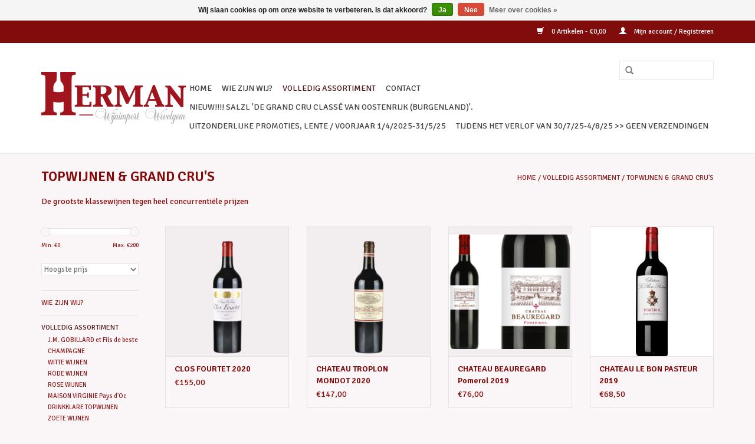

--- FILE ---
content_type: text/html;charset=utf-8
request_url: https://www.wijnenherman.be/volledig-assortiment/topwijnen-grand-crus/
body_size: 11807
content:
<!DOCTYPE html>
<html lang="nl">
  <head>
    <meta charset="utf-8"/>
<!-- [START] 'blocks/head.rain' -->
<!--

  (c) 2008-2026 Lightspeed Netherlands B.V.
  http://www.lightspeedhq.com
  Generated: 01-02-2026 @ 07:38:43

-->
<link rel="canonical" href="https://www.wijnenherman.be/volledig-assortiment/topwijnen-grand-crus/"/>
<link rel="next" href="https://www.wijnenherman.be/volledig-assortiment/topwijnen-grand-crus/page2.html"/>
<link rel="alternate" href="https://www.wijnenherman.be/index.rss" type="application/rss+xml" title="Nieuwe producten"/>
<link href="https://cdn.webshopapp.com/assets/cookielaw.css?2025-02-20" rel="stylesheet" type="text/css"/>
<meta name="robots" content="noodp,noydir"/>
<meta name="google-site-verification" content="porto messias"/>
<meta name="google-site-verification" content="sait-emilion"/>
<meta name="google-site-verification" content="dutruch grand poujeaux"/>
<meta name="google-site-verification" content="grand pontet"/>
<meta name="google-site-verification" content="grand cru classé"/>
<meta name="google-site-verification" content="cru bourgeois"/>
<meta name="google-site-verification" content="chenin blanc"/>
<meta name="google-site-verification" content="ribera del douro"/>
<meta name="google-site-verification" content="tempranillo"/>
<meta name="google-site-verification" content="montepulciano"/>
<meta name="google-site-verification" content="wijn herman"/>
<meta name="google-site-verification" content="huis herman"/>
<meta name="google-site-verification" content="carteau"/>
<meta name="google-site-verification" content="croque michotte"/>
<meta name="google-site-verification" content="villars"/>
<meta name="google-site-verification" content="montlabert"/>
<meta name="google-site-verification" content="fontesteau"/>
<meta name="google-site-verification" content="wijn"/>
<meta name="google-site-verification" content="porto"/>
<meta name="google-site-verification" content="aperitief"/>
<meta name="google-site-verification" content="gobillard"/>
<meta name="google-site-verification" content="rode wijn"/>
<meta name="google-site-verification" content="rode wijn kopen"/>
<meta name="google-site-verification" content="wijn kortrijk"/>
<meta name="google-site-verification" content="wijn"/>
<meta name="google-site-verification" content="wevelgem"/>
<meta name="google-site-verification" content="bordeaux"/>
<meta name="google-site-verification" content="médoc"/>
<meta name="google-site-verification" content="wereldwijnen"/>
<meta name="google-site-verification" content="cava"/>
<meta name="google-site-verification" content="pupitre"/>
<meta name="google-site-verification" content="witte wijn"/>
<meta name="google-site-verification" content="witte wijnen"/>
<meta name="google-site-verification" content="zoete wijn"/>
<meta name="google-site-verification" content="zoete wijnen"/>
<meta name="google-site-verification" content="champagne"/>
<meta name="google-site-verification" content="wijnhandel"/>
<meta name="google-site-verification" content="promotie"/>
<meta name="google-site-verification" content="wijnverkoop"/>
<meta name="google-site-verification" content="wijnpromo"/>
<meta name="google-site-verification" content="pupitre"/>
<meta property="og:url" content="https://www.wijnenherman.be/volledig-assortiment/topwijnen-grand-crus/?source=facebook"/>
<meta property="og:site_name" content="Wijnen HERMAN online shop Sedert 1930 de beste wijn tegen de beste prijs"/>
<meta property="og:title" content="TOPWIJNEN"/>
<meta property="og:description" content="topper topwijn klasse grand cru spanje italië frankrijk portugal"/>
<script>
<!-- Google tag (gtag.js) -->
<script async src="https://www.googletagmanager.com/gtag/js?id=G-9GCSM34Q9J"></script>
<script>
    window.dataLayer = window.dataLayer || [];
    function gtag(){dataLayer.push(arguments);}
    gtag('js', new Date());

    gtag('config', 'G-9GCSM34Q9J');
</script>
</script>
<!--[if lt IE 9]>
<script src="https://cdn.webshopapp.com/assets/html5shiv.js?2025-02-20"></script>
<![endif]-->
<!-- [END] 'blocks/head.rain' -->
    <title>TOPWIJNEN - Wijnen HERMAN online shop Sedert 1930 de beste wijn tegen de beste prijs</title>
    <meta name="description" content="topper topwijn klasse grand cru spanje italië frankrijk portugal" />
    <meta name="keywords" content="TOPWIJNEN, &amp;, GRAND, CRU&#039;S, beste wijn, beste prijs, wijn, kopen, chateau, carteau, champagne, gobillard, cava pupitre, schuimwijn, rode wijn, witte wijn, merlot, chardonnay, cabernet, pinot, porto, pineau, chili, Italië, Spanje, Rioja, Barolo, Bord" />
    <meta http-equiv="X-UA-Compatible" content="IE=edge,chrome=1">
    <meta name="viewport" content="width=device-width, initial-scale=1.0">
    <meta name="apple-mobile-web-app-capable" content="yes">
    <meta name="apple-mobile-web-app-status-bar-style" content="black">
    <meta property="fb:app_id" content="966242223397117"/>


    <link rel="shortcut icon" href="https://cdn.webshopapp.com/shops/139160/themes/18446/assets/favicon.ico?20231102114417" type="image/x-icon" />
    <link href='//fonts.googleapis.com/css?family=Signika:400,300,600' rel='stylesheet' type='text/css'>
    <link href='//fonts.googleapis.com/css?family=Signika:400,300,600' rel='stylesheet' type='text/css'>
    <link rel="shortcut icon" href="https://cdn.webshopapp.com/shops/139160/themes/18446/assets/favicon.ico?20231102114417" type="image/x-icon" /> 
    <link rel="stylesheet" href="https://cdn.webshopapp.com/shops/139160/themes/18446/assets/bootstrap.css?20240402105456" />
    <link rel="stylesheet" href="https://cdn.webshopapp.com/shops/139160/themes/18446/assets/style.css?20240402105456" />    
    <link rel="stylesheet" href="https://cdn.webshopapp.com/shops/139160/themes/18446/assets/settings.css?20240402105456" />  
    <link rel="stylesheet" href="https://cdn.webshopapp.com/assets/gui-2-0.css?2025-02-20" />
    <link rel="stylesheet" href="https://cdn.webshopapp.com/assets/gui-responsive-2-0.css?2025-02-20" />   
    <link rel="stylesheet" href="https://cdn.webshopapp.com/shops/139160/themes/18446/assets/custom.css?20240402105456" />
    <script src="https://cdn.webshopapp.com/assets/jquery-1-9-1.js?2025-02-20"></script>
    <script src="https://cdn.webshopapp.com/assets/jquery-ui-1-10-1.js?2025-02-20"></script>
   
    <script type="text/javascript" src="https://cdn.webshopapp.com/shops/139160/themes/18446/assets/global.js?20240402105456"></script>

    <script type="text/javascript" src="https://cdn.webshopapp.com/shops/139160/themes/18446/assets/jcarousel.js?20240402105456"></script>
    <script type="text/javascript" src="https://cdn.webshopapp.com/assets/gui.js?2025-02-20"></script>
    <script type="text/javascript" src="https://cdn.webshopapp.com/assets/gui-responsive-2-0.js?2025-02-20"></script>
        
    <!--[if lt IE 9]>
    <link rel="stylesheet" href="https://cdn.webshopapp.com/shops/139160/themes/18446/assets/style-ie.css?20240402105456" />
    <![endif]-->
  </head>
  <body>  
    <header>
      <div class="topnav">
        <div class="container">
                    <div class="right">
            <a href="https://www.wijnenherman.be/cart/" title="Winkelwagen" class="cart"> 
              <span class="glyphicon glyphicon-shopping-cart"></span>
              0 Artikelen - €0,00
            </a>
            <a href="https://www.wijnenherman.be/account/" title="Mijn account" class="my-account">
              <span class="glyphicon glyphicon-user"></span>
                            Mijn account / Registreren
                          </a>
          </div>
        </div>
      </div>
      <div class="navigation container">
        <div class="align">
          <ul class="burger">
            <img src="https://cdn.webshopapp.com/shops/139160/themes/18446/assets/hamburger.png?20240402105456" width="32" height="32" alt="Menu">
          </ul>
          <div class="vertical logo">
            <a href="https://www.wijnenherman.be/" title="Wijnen - Wijnimport HERMAN online shop | Sedert 1930 ten dienste van de échte wijnliefhebber">
              <img src="https://cdn.webshopapp.com/shops/139160/themes/18446/assets/logo.png?20231102114417" alt="Wijnen - Wijnimport HERMAN online shop | Sedert 1930 ten dienste van de échte wijnliefhebber" />
            </a>
          </div>
          <nav class="nonbounce desktop vertical">
            <form action="https://www.wijnenherman.be/search/" method="get" id="formSearch">
              <input type="text" name="q" autocomplete="off"  value=""/>
              <span onclick="$('#formSearch').submit();" title="Zoeken" class="glyphicon glyphicon-search"></span>
            </form>            
            <ul>
              <li class="item home ">
                <a class="itemLink" href="https://www.wijnenherman.be/">Home</a>
              </li>
                            <li class="item">
                <a class="itemLink" href="https://www.wijnenherman.be/wie-zijn-wij/" title="WIE ZIJN WIJ?">WIE ZIJN WIJ?</a>
                              </li>
                            <li class="item sub active">
                <a class="itemLink" href="https://www.wijnenherman.be/volledig-assortiment/" title="VOLLEDIG ASSORTIMENT">VOLLEDIG ASSORTIMENT</a>
                                <span class="glyphicon glyphicon-play"></span>
                <ul class="subnav">
                                    <li class="subitem">
                    <a class="subitemLink" href="https://www.wijnenherman.be/volledig-assortiment/jm-gobillard-et-fils-de-beste-champagne/" title="J.M. GOBILLARD et Fils de beste CHAMPAGNE">J.M. GOBILLARD et Fils de beste CHAMPAGNE</a>
                                      </li>
                                    <li class="subitem">
                    <a class="subitemLink" href="https://www.wijnenherman.be/volledig-assortiment/witte-wijn-witte-wijnen/" title="WITTE WIJNEN">WITTE WIJNEN</a>
                                        <ul class="subnav">
                                            <li class="subitem">
                        <a class="subitemLink" href="https://www.wijnenherman.be/volledig-assortiment/witte-wijn-witte-wijnen/frankrijk/" title="Frankrijk">Frankrijk</a>
                      </li>
                                            <li class="subitem">
                        <a class="subitemLink" href="https://www.wijnenherman.be/volledig-assortiment/witte-wijn-witte-wijnen/wereldwijnen/" title="Wereldwijnen">Wereldwijnen</a>
                      </li>
                                          </ul>
                                      </li>
                                    <li class="subitem">
                    <a class="subitemLink" href="https://www.wijnenherman.be/volledig-assortiment/rode-wijnen/" title="RODE WIJNEN">RODE WIJNEN</a>
                                      </li>
                                    <li class="subitem">
                    <a class="subitemLink" href="https://www.wijnenherman.be/volledig-assortiment/rose-wijnen/" title="ROSE WIJNEN">ROSE WIJNEN</a>
                                      </li>
                                    <li class="subitem">
                    <a class="subitemLink" href="https://www.wijnenherman.be/volledig-assortiment/maison-virginie-pays-doc/" title="MAISON VIRGINIE Pays d&#039;Oc">MAISON VIRGINIE Pays d&#039;Oc</a>
                                      </li>
                                    <li class="subitem">
                    <a class="subitemLink" href="https://www.wijnenherman.be/volledig-assortiment/drinkklare-topwijnen/" title="DRINKKLARE TOPWIJNEN">DRINKKLARE TOPWIJNEN</a>
                                      </li>
                                    <li class="subitem">
                    <a class="subitemLink" href="https://www.wijnenherman.be/volledig-assortiment/zoete-wijnen/" title="ZOETE WIJNEN">ZOETE WIJNEN</a>
                                      </li>
                                    <li class="subitem">
                    <a class="subitemLink" href="https://www.wijnenherman.be/volledig-assortiment/aperitieven/" title="APERITIEVEN">APERITIEVEN</a>
                                      </li>
                                    <li class="subitem">
                    <a class="subitemLink" href="https://www.wijnenherman.be/volledig-assortiment/schuimwijnen/" title="SCHUIMWIJNEN">SCHUIMWIJNEN</a>
                                      </li>
                                    <li class="subitem">
                    <a class="subitemLink" href="https://www.wijnenherman.be/volledig-assortiment/topwijnen-grand-crus/" title="TOPWIJNEN &amp; GRAND CRU&#039;S">TOPWIJNEN &amp; GRAND CRU&#039;S</a>
                                      </li>
                                  </ul>
                              </li>
                            <li class="item">
                <a class="itemLink" href="https://www.wijnenherman.be/contact/" title="CONTACT">CONTACT</a>
                              </li>
                            <li class="item">
                <a class="itemLink" href="https://www.wijnenherman.be/nieuw-salzl-de-grand-cru-classe-van-oostenrijk-bur/" title="NIEUW!!!! SALZL &#039;De Grand Cru Classé van Oostenrijk (Burgenland)&#039;.">NIEUW!!!! SALZL &#039;De Grand Cru Classé van Oostenrijk (Burgenland)&#039;.</a>
                              </li>
                            <li class="item">
                <a class="itemLink" href="https://www.wijnenherman.be/uitzonderlijke-promoties-lente-voorjaar-1-4-2025-3/" title="UITZONDERLIJKE PROMOTIES, LENTE / VOORJAAR 1/4/2025-31/5/25 ">UITZONDERLIJKE PROMOTIES, LENTE / VOORJAAR 1/4/2025-31/5/25 </a>
                              </li>
                            <li class="item">
                <a class="itemLink" href="https://www.wijnenherman.be/tijdens-het-verlof-van-30-7-25-4-8-25-geen-verzen/" title=" TIJDENS HET VERLOF VAN 30/7/25-4/8/25 &gt;&gt; GEEN VERZENDINGEN"> TIJDENS HET VERLOF VAN 30/7/25-4/8/25 &gt;&gt; GEEN VERZENDINGEN</a>
                              </li>
                                                                                  </ul>
            <span class="glyphicon glyphicon-remove"></span>  
          </nav>
        </div>
      </div>
    </header>
    
    <div class="wrapper">
      <div class="container content">
                <div class="page-title row">
  <div class="col-sm-6 col-md-6">
    <h1>TOPWIJNEN &amp; GRAND CRU&#039;S</h1>
  </div>
  <div class="col-sm-6 col-md-6 breadcrumbs text-right">
    <a href="https://www.wijnenherman.be/" title="Home">Home</a>
    
        / <a href="https://www.wijnenherman.be/volledig-assortiment/">VOLLEDIG ASSORTIMENT</a>
        / <a href="https://www.wijnenherman.be/volledig-assortiment/topwijnen-grand-crus/">TOPWIJNEN &amp; GRAND CRU&#039;S</a>
      </div>  
    <div class="clearfix"></div>
  <div class="col-md-12 textcategory">
    <p>De grootste klassewijnen tegen heel concurrentiële prijzen</p>  
  </div>
  </div>
<div class="products row">
  <div class="col-md-2 sidebar">
    <div class="sort">
      <form action="https://www.wijnenherman.be/volledig-assortiment/topwijnen-grand-crus/" method="get" id="filter_form">
        <input type="hidden" name="mode" value="grid" id="filter_form_mode" />
        <input type="hidden" name="limit" value="24" id="filter_form_limit" />
        <input type="hidden" name="sort" value="highest" id="filter_form_sort" />
        <input type="hidden" name="max" value="200" id="filter_form_max" />
        <input type="hidden" name="min" value="0" id="filter_form_min" />
        
        <div class="price-filter">
          <div class="sidebar-filter-slider">
            <div id="collection-filter-price"></div>
          </div>
          <div class="price-filter-range clear">
            <div class="min">Min: €<span>0</span></div>
            <div class="max">Max: €<span>200</span></div>
          </div>
        </div>
        
        <select name="sort" onchange="$('#formSortModeLimit').submit();">
                    <option value="default">Standaard</option>
                    <option value="popular">Meest bekeken</option>
                    <option value="newest">Nieuwste producten</option>
                    <option value="lowest">Laagste prijs</option>
                    <option value="highest" selected="selected">Hoogste prijs</option>
                    <option value="asc">Naam oplopend</option>
                    <option value="desc">Naam aflopend</option>
                  </select>        
                      </form>
    </div>
    
<ul>
        <li class="item"><span class="arrow"></span><a href="https://www.wijnenherman.be/wie-zijn-wij/" class="itemLink" title="WIE ZIJN WIJ?">WIE ZIJN WIJ? </a>
            </li>
           <li class="item"><span class="arrow"></span><a href="https://www.wijnenherman.be/volledig-assortiment/" class="itemLink active" title="VOLLEDIG ASSORTIMENT">VOLLEDIG ASSORTIMENT </a>
              <ul class="subnav">
                      <li class="subitem"><span class="arrow "></span><a href="https://www.wijnenherman.be/volledig-assortiment/jm-gobillard-et-fils-de-beste-champagne/" class="subitemLink" title="J.M. GOBILLARD et Fils de beste CHAMPAGNE">J.M. GOBILLARD et Fils de beste CHAMPAGNE </a>
                      </li>
                      <li class="subitem"><span class="arrow "></span><a href="https://www.wijnenherman.be/volledig-assortiment/witte-wijn-witte-wijnen/" class="subitemLink" title="WITTE WIJNEN">WITTE WIJNEN </a>
                      </li>
                      <li class="subitem"><span class="arrow "></span><a href="https://www.wijnenherman.be/volledig-assortiment/rode-wijnen/" class="subitemLink" title="RODE WIJNEN">RODE WIJNEN </a>
                      </li>
                      <li class="subitem"><span class="arrow "></span><a href="https://www.wijnenherman.be/volledig-assortiment/rose-wijnen/" class="subitemLink" title="ROSE WIJNEN">ROSE WIJNEN </a>
                      </li>
                      <li class="subitem"><span class="arrow "></span><a href="https://www.wijnenherman.be/volledig-assortiment/maison-virginie-pays-doc/" class="subitemLink" title="MAISON VIRGINIE Pays d&#039;Oc">MAISON VIRGINIE Pays d&#039;Oc </a>
                      </li>
                      <li class="subitem"><span class="arrow "></span><a href="https://www.wijnenherman.be/volledig-assortiment/drinkklare-topwijnen/" class="subitemLink" title="DRINKKLARE TOPWIJNEN">DRINKKLARE TOPWIJNEN </a>
                      </li>
                      <li class="subitem"><span class="arrow "></span><a href="https://www.wijnenherman.be/volledig-assortiment/zoete-wijnen/" class="subitemLink" title="ZOETE WIJNEN">ZOETE WIJNEN </a>
                      </li>
                      <li class="subitem"><span class="arrow "></span><a href="https://www.wijnenherman.be/volledig-assortiment/aperitieven/" class="subitemLink" title="APERITIEVEN">APERITIEVEN </a>
                      </li>
                      <li class="subitem"><span class="arrow "></span><a href="https://www.wijnenherman.be/volledig-assortiment/schuimwijnen/" class="subitemLink" title="SCHUIMWIJNEN">SCHUIMWIJNEN </a>
                      </li>
                      <li class="subitem"><span class="arrow "></span><a href="https://www.wijnenherman.be/volledig-assortiment/topwijnen-grand-crus/" class="subitemLink active" title="TOPWIJNEN &amp; GRAND CRU&#039;S">TOPWIJNEN &amp; GRAND CRU&#039;S </a>
                      </li>
                  </ul>
            </li>
           <li class="item"><span class="arrow"></span><a href="https://www.wijnenherman.be/contact/" class="itemLink" title="CONTACT">CONTACT </a>
            </li>
           <li class="item"><span class="arrow"></span><a href="https://www.wijnenherman.be/nieuw-salzl-de-grand-cru-classe-van-oostenrijk-bur/" class="itemLink" title="NIEUW!!!! SALZL &#039;De Grand Cru Classé van Oostenrijk (Burgenland)&#039;.">NIEUW!!!! SALZL &#039;De Grand Cru Classé van Oostenrijk (Burgenland)&#039;. </a>
            </li>
           <li class="item"><span class="arrow"></span><a href="https://www.wijnenherman.be/uitzonderlijke-promoties-lente-voorjaar-1-4-2025-3/" class="itemLink" title="UITZONDERLIJKE PROMOTIES, LENTE / VOORJAAR 1/4/2025-31/5/25 ">UITZONDERLIJKE PROMOTIES, LENTE / VOORJAAR 1/4/2025-31/5/25  </a>
            </li>
           <li class="item"><span class="arrow"></span><a href="https://www.wijnenherman.be/tijdens-het-verlof-van-30-7-25-4-8-25-geen-verzen/" class="itemLink" title=" TIJDENS HET VERLOF VAN 30/7/25-4/8/25 &gt;&gt; GEEN VERZENDINGEN"> TIJDENS HET VERLOF VAN 30/7/25-4/8/25 &gt;&gt; GEEN VERZENDINGEN </a>
            </li>
        </ul>
      </div>
  <div class="col-sm-12 col-md-10">
        <div class="product col-xs-6 col-sm-3 col-md-3">
  <div class="image-wrap">
    <a href="https://www.wijnenherman.be/clos-fourtet-2020.html" title="CLOS FOURTET 2020">
      
           
                  <img src="https://cdn.webshopapp.com/shops/139160/files/442223004/262x276x2/clos-fourtet-2020.jpg" width="262" height="276" alt="CLOS FOURTET 2020" title="CLOS FOURTET 2020" />
                </a>
    
    <div class="description text-center">
      <a href="https://www.wijnenherman.be/clos-fourtet-2020.html" title="CLOS FOURTET 2020">
                <div class="text">
                    Jane Anson Decanter 96 – &quot;Een uitstekende Clos Fourtet, met een sappig randje waar de magie van kalksteen in droge zomers goed naar voren komt. Een opbrengst van 40 hl/ha. 14 tot 18 maanden rijping in ondergrondse kalksteenkelders. In 2021 is de familie C
                  </div>
      </a>
      <a href="https://www.wijnenherman.be/cart/add/290972850/" class="cart">Toevoegen aan winkelwagen</a>
    </div>
  </div>
  
  <div class="info">
    <a href="https://www.wijnenherman.be/clos-fourtet-2020.html" title="CLOS FOURTET 2020" class="title">
   CLOS FOURTET 2020     </a>
    
    <div class="left">      
      
    
    €155,00
          
   </div>
       
   
     </div>
</div>

        <div class="product col-xs-6 col-sm-3 col-md-3">
  <div class="image-wrap">
    <a href="https://www.wijnenherman.be/chateau-troplon-mondot-2020.html" title="CHATEAU TROPLON MONDOT 2020">
      
           
                  <img src="https://cdn.webshopapp.com/shops/139160/files/442222480/262x276x2/chateau-troplon-mondot-2020.jpg" width="262" height="276" alt="CHATEAU TROPLON MONDOT 2020" title="CHATEAU TROPLON MONDOT 2020" />
                </a>
    
    <div class="description text-center">
      <a href="https://www.wijnenherman.be/chateau-troplon-mondot-2020.html" title="CHATEAU TROPLON MONDOT 2020">
                <div class="text">
                    Lisa Perrotti-Brown Wine Advocate 95-97+ – &quot;De Troplong Mondot 2020 is samengesteld uit 85% Merlot, 13% Cabernet Sauvignon en 2% Cabernet Franc, geoogst vanaf 4 september gedurende ongeveer drie weken. Ondoorzichtig paars-zwart gekleurd met een levendige
                  </div>
      </a>
      <a href="https://www.wijnenherman.be/cart/add/290972288/" class="cart">Toevoegen aan winkelwagen</a>
    </div>
  </div>
  
  <div class="info">
    <a href="https://www.wijnenherman.be/chateau-troplon-mondot-2020.html" title="CHATEAU TROPLON MONDOT 2020" class="title">
   CHATEAU TROPLON MONDOT 2020     </a>
    
    <div class="left">      
      
    
    €147,00
          
   </div>
       
   
     </div>
</div>

<div class="clearfix visible-xs"></div>
        <div class="product col-xs-6 col-sm-3 col-md-3">
  <div class="image-wrap">
    <a href="https://www.wijnenherman.be/chateau-beauregard-pomerol-2019.html" title="CHATEAU BEAUREGARD Pomerol 2019">
      
           
                  <img src="https://cdn.webshopapp.com/shops/139160/files/381230589/262x276x2/chateau-beauregard-pomerol-2019.jpg" width="262" height="276" alt="CHATEAU BEAUREGARD Pomerol 2019" title="CHATEAU BEAUREGARD Pomerol 2019" />
                </a>
    
    <div class="description text-center">
      <a href="https://www.wijnenherman.be/chateau-beauregard-pomerol-2019.html" title="CHATEAU BEAUREGARD Pomerol 2019">
                <div class="text">
                    De degustatiescores voor deze wijn zeggen alles! Dit is een van de beste wijnen van Pomerol :    <br />
Note W. Advocate (Parker) : 92-94/100<br />
Note J. Suckling : 92-93/100<br />
Note Vinous N.Martin : 91-93/100<br />
Note Bettane et Desseauve : 94-95/100<br />
Note JM Quarin
                  </div>
      </a>
      <a href="https://www.wijnenherman.be/cart/add/250883258/" class="cart">Toevoegen aan winkelwagen</a>
    </div>
  </div>
  
  <div class="info">
    <a href="https://www.wijnenherman.be/chateau-beauregard-pomerol-2019.html" title="CHATEAU BEAUREGARD Pomerol 2019" class="title">
   CHATEAU BEAUREGARD Pomerol 2019     </a>
    
    <div class="left">      
      
    
    €76,00
          
   </div>
       
   
     </div>
</div>

        <div class="product col-xs-6 col-sm-3 col-md-3">
  <div class="image-wrap">
    <a href="https://www.wijnenherman.be/chateau-le-bon-pasteur-2019.html" title="CHATEAU LE BON PASTEUR 2019">
      
           
                  <img src="https://cdn.webshopapp.com/shops/139160/files/381542737/262x276x2/chateau-le-bon-pasteur-2019.jpg" width="262" height="276" alt="CHATEAU LE BON PASTEUR 2019" title="CHATEAU LE BON PASTEUR 2019" />
                </a>
    
    <div class="description text-center">
      <a href="https://www.wijnenherman.be/chateau-le-bon-pasteur-2019.html" title="CHATEAU LE BON PASTEUR 2019">
                <div class="text">
                    Château Le Bon Pasteur: Dichtheid van kleur, delicatesse van het boeket, zachtheid van Pomerols, maar ook een genereus en vol karakter ontleend aan Saint-Émilions, dat zijn de kenmerken van de wijnen van Château Le Bon Pasteur. Deze buitengewone complexit
                  </div>
      </a>
      <a href="https://www.wijnenherman.be/cart/add/251075004/" class="cart">Toevoegen aan winkelwagen</a>
    </div>
  </div>
  
  <div class="info">
    <a href="https://www.wijnenherman.be/chateau-le-bon-pasteur-2019.html" title="CHATEAU LE BON PASTEUR 2019" class="title">
   CHATEAU LE BON PASTEUR 2019     </a>
    
    <div class="left">      
      
    
    €68,50
          
   </div>
       
   
     </div>
</div>

<div class="clearfix"></div>
        <div class="product col-xs-6 col-sm-3 col-md-3">
  <div class="image-wrap">
    <a href="https://www.wijnenherman.be/chateau-marquis-de-terme-2018.html" title="CHATEAU MARQUIS DE TERME 2018">
      
           
                  <img src="https://cdn.webshopapp.com/shops/139160/files/381714112/262x276x2/chateau-marquis-de-terme-2018.jpg" width="262" height="276" alt="CHATEAU MARQUIS DE TERME 2018" title="CHATEAU MARQUIS DE TERME 2018" />
                </a>
    
    <div class="description text-center">
      <a href="https://www.wijnenherman.be/chateau-marquis-de-terme-2018.html" title="CHATEAU MARQUIS DE TERME 2018">
                <div class="text">
                    Napoleon III besluit een wereldtentoonstelling in Parijs te organiseren, officiële commissies zijn verantwoordelijk voor de selectie van producten en kunstwerken die daar tentoongesteld zullen worden. Om de wijnen van Bordeaux te eren, wordt een classific
                  </div>
      </a>
      <a href="https://www.wijnenherman.be/cart/add/251187896/" class="cart">Toevoegen aan winkelwagen</a>
    </div>
  </div>
  
  <div class="info">
    <a href="https://www.wijnenherman.be/chateau-marquis-de-terme-2018.html" title="CHATEAU MARQUIS DE TERME 2018" class="title">
   CHATEAU MARQUIS DE TERME 2018     </a>
    
    <div class="left">      
      
    
    €63,50
          
   </div>
       
   
     </div>
</div>

        <div class="product col-xs-6 col-sm-3 col-md-3">
  <div class="image-wrap">
    <a href="https://www.wijnenherman.be/puligny-montrachet-2022-nuiton-beaunoy.html" title="PULIGNY MONTRACHET 2022 &#039;Nuiton Beaunoy&#039;">
      
           
                  <img src="https://cdn.webshopapp.com/shops/139160/files/415714725/262x276x2/puligny-montrachet-2022-nuiton-beaunoy.jpg" width="262" height="276" alt="PULIGNY MONTRACHET 2022 &#039;Nuiton Beaunoy&#039;" title="PULIGNY MONTRACHET 2022 &#039;Nuiton Beaunoy&#039;" />
                </a>
    
    <div class="description text-center">
      <a href="https://www.wijnenherman.be/puligny-montrachet-2022-nuiton-beaunoy.html" title="PULIGNY MONTRACHET 2022 &#039;Nuiton Beaunoy&#039;">
                <div class="text">
                    PULIYGNY MONTRACHET...als deze wijn niet tot de verbeelding spreekt...Een der beste wijnen uit Bourgogne!
                  </div>
      </a>
      <a href="https://www.wijnenherman.be/cart/add/274450675/" class="cart">Toevoegen aan winkelwagen</a>
    </div>
  </div>
  
  <div class="info">
    <a href="https://www.wijnenherman.be/puligny-montrachet-2022-nuiton-beaunoy.html" title="PULIGNY MONTRACHET 2022 &#039;Nuiton Beaunoy&#039;" class="title">
   PULIGNY MONTRACHET 2022 &#039;Nuiton Beaunoy&#039;     </a>
    
    <div class="left">      
      
    
    €62,50
          
   </div>
       
   
     </div>
</div>

<div class="clearfix visible-xs"></div>
        <div class="product col-xs-6 col-sm-3 col-md-3">
  <div class="image-wrap">
    <a href="https://www.wijnenherman.be/chateau-la-serre-2019.html" title="CHATEAU LA SERRE 2019">
      
           
                  <img src="https://cdn.webshopapp.com/shops/139160/files/381607539/262x276x2/chateau-la-serre-2019.jpg" width="262" height="276" alt="CHATEAU LA SERRE 2019" title="CHATEAU LA SERRE 2019" />
                </a>
    
    <div class="description text-center">
      <a href="https://www.wijnenherman.be/chateau-la-serre-2019.html" title="CHATEAU LA SERRE 2019">
                <div class="text">
                    Château La Serre ligt in het hart van Saint-Emilion, dat sinds 1999 met zijn wijnbouwlandschap op de werelderfgoedlijst van UNESCO staat. Deze stad en zijn wijngaarden zijn het levende bewijs van deze wijnbeschaving die een eeuw later werd opgebouwd. volg
                  </div>
      </a>
      <a href="https://www.wijnenherman.be/cart/add/251127482/" class="cart">Toevoegen aan winkelwagen</a>
    </div>
  </div>
  
  <div class="info">
    <a href="https://www.wijnenherman.be/chateau-la-serre-2019.html" title="CHATEAU LA SERRE 2019" class="title">
   CHATEAU LA SERRE 2019     </a>
    
    <div class="left">      
      
    
    €58,00
          
   </div>
       
   
     </div>
</div>

        <div class="product col-xs-6 col-sm-3 col-md-3">
  <div class="image-wrap">
    <a href="https://www.wijnenherman.be/chateau-marquis-de-terme-2019.html" title="CHATEAU MARQUIS DE TERME 2019">
      
           
                  <img src="https://cdn.webshopapp.com/shops/139160/files/381610524/262x276x2/chateau-marquis-de-terme-2019.jpg" width="262" height="276" alt="CHATEAU MARQUIS DE TERME 2019" title="CHATEAU MARQUIS DE TERME 2019" />
                </a>
    
    <div class="description text-center">
      <a href="https://www.wijnenherman.be/chateau-marquis-de-terme-2019.html" title="CHATEAU MARQUIS DE TERME 2019">
                <div class="text">
                    Napoleon III besluit een wereldtentoonstelling in Parijs te organiseren, officiële commissies zijn verantwoordelijk voor de selectie van producten en kunstwerken die daar tentoongesteld zullen worden. Om de wijnen van Bordeaux te eren, wordt een classific
                  </div>
      </a>
      <a href="https://www.wijnenherman.be/cart/add/251129902/" class="cart">Toevoegen aan winkelwagen</a>
    </div>
  </div>
  
  <div class="info">
    <a href="https://www.wijnenherman.be/chateau-marquis-de-terme-2019.html" title="CHATEAU MARQUIS DE TERME 2019" class="title">
   CHATEAU MARQUIS DE TERME 2019     </a>
    
    <div class="left">      
      
    
    €55,50
          
   </div>
       
   
     </div>
</div>

<div class="clearfix"></div>
        <div class="product col-xs-6 col-sm-3 col-md-3">
  <div class="image-wrap">
    <a href="https://www.wijnenherman.be/chateau-la-couspaude-2019.html" title="CHATEAU LA COUSPAUDE 2019">
      
           
                  <img src="https://cdn.webshopapp.com/shops/139160/files/381556973/262x276x2/chateau-la-couspaude-2019.jpg" width="262" height="276" alt="CHATEAU LA COUSPAUDE 2019" title="CHATEAU LA COUSPAUDE 2019" />
                </a>
    
    <div class="description text-center">
      <a href="https://www.wijnenherman.be/chateau-la-couspaude-2019.html" title="CHATEAU LA COUSPAUDE 2019">
                <div class="text">
                    Chateau La Couspaude is eigendon van onze familievriend Alain Aubert. Gelegen op het plateau van St.-Emilion worden hier echte topwijnen geproduceerd met een uitzonderlijk bewaarpotentieel.<br />
Bezoek graag eens de website van Château La Couspaude bezoeken :
                  </div>
      </a>
      <a href="https://www.wijnenherman.be/cart/add/251087214/" class="cart">Toevoegen aan winkelwagen</a>
    </div>
  </div>
  
  <div class="info">
    <a href="https://www.wijnenherman.be/chateau-la-couspaude-2019.html" title="CHATEAU LA COUSPAUDE 2019" class="title">
   CHATEAU LA COUSPAUDE 2019     </a>
    
    <div class="left">      
      
    
    €53,00
          
   </div>
       
   
     </div>
</div>

        <div class="product col-xs-6 col-sm-3 col-md-3">
  <div class="image-wrap">
    <a href="https://www.wijnenherman.be/chateau-la-pointe-2019.html" title="CHATEAU LA POINTE 2019">
      
           
                  <img src="https://cdn.webshopapp.com/shops/139160/files/381537343/262x276x2/chateau-la-pointe-2019.jpg" width="262" height="276" alt="CHATEAU LA POINTE 2019" title="CHATEAU LA POINTE 2019" />
                </a>
    
    <div class="description text-center">
      <a href="https://www.wijnenherman.be/chateau-la-pointe-2019.html" title="CHATEAU LA POINTE 2019">
                <div class="text">
                    Wijnprofessionals waren het erover eens dat Chateau La Pointe altijd kwaliteitswijnen had geproduceerd, maar velen waren van mening dat het verre van zijn volledige potentieel tot uitdrukking bracht. Daarom hebben Eric Monneret en zijn team sinds 2008 ver
                  </div>
      </a>
      <a href="https://www.wijnenherman.be/cart/add/251072408/" class="cart">Toevoegen aan winkelwagen</a>
    </div>
  </div>
  
  <div class="info">
    <a href="https://www.wijnenherman.be/chateau-la-pointe-2019.html" title="CHATEAU LA POINTE 2019" class="title">
   CHATEAU LA POINTE 2019     </a>
    
    <div class="left">      
      
    
    €53,00
          
   </div>
       
   
     </div>
</div>

<div class="clearfix visible-xs"></div>
        <div class="product col-xs-6 col-sm-3 col-md-3">
  <div class="image-wrap">
    <a href="https://www.wijnenherman.be/moulin-galhaud-saint-emilion-grand-cru-2007.html" title="MOULIN GALHAUD Saint-Emilion Grand Cru 2007">
      
           
                  <img src="https://cdn.webshopapp.com/shops/139160/files/337715856/262x276x2/moulin-galhaud-saint-emilion-grand-cru-2007.jpg" width="262" height="276" alt="MOULIN GALHAUD Saint-Emilion Grand Cru 2007" title="MOULIN GALHAUD Saint-Emilion Grand Cru 2007" />
                </a>
    
    <div class="description text-center">
      <a href="https://www.wijnenherman.be/moulin-galhaud-saint-emilion-grand-cru-2007.html" title="MOULIN GALHAUD Saint-Emilion Grand Cru 2007">
                <div class="text">
                    MOULIN GALHAUD Saint-Emilion Grand Cru 2007. Moulin Galhaud is een &#039;vin de garage&#039;.  Kleine productie van top kwaliteit. Deze rode wijn behoort tot het allerbeste uit Saint Emilion.  Eigenaar Jean-Fançois Galhaud is Oenoloog en maakt hier elk jaar een mee
                  </div>
      </a>
      <a href="https://www.wijnenherman.be/cart/add/228064253/" class="cart">Toevoegen aan winkelwagen</a>
    </div>
  </div>
  
  <div class="info">
    <a href="https://www.wijnenherman.be/moulin-galhaud-saint-emilion-grand-cru-2007.html" title="MOULIN GALHAUD Saint-Emilion Grand Cru 2007" class="title">
   MOULIN GALHAUD Saint-Emilion Grand Cru 2007     </a>
    
    <div class="left">      
      
    
    €52,50
          
   </div>
       
   
     </div>
</div>

        <div class="product col-xs-6 col-sm-3 col-md-3">
  <div class="image-wrap">
    <a href="https://www.wijnenherman.be/chateau-la-cabanne-pomerol-2018.html" title="CHATEAU LA CABANNE Pomerol 2018">
      
           
                  <img src="https://cdn.webshopapp.com/shops/139160/files/384322323/262x276x2/chateau-la-cabanne-pomerol-2018.jpg" width="262" height="276" alt="CHATEAU LA CABANNE Pomerol 2018" title="CHATEAU LA CABANNE Pomerol 2018" />
                </a>
    
    <div class="description text-center">
      <a href="https://www.wijnenherman.be/chateau-la-cabanne-pomerol-2018.html" title="CHATEAU LA CABANNE Pomerol 2018">
                <div class="text">
                    Deze wijn biedt veel fruit en verfijnde aroma&#039;s van houtrijping en kruiden. De wijn heeft kracht en volheid met rijke bessenaroma&#039;s ondersteund door de droge kern van tannines. Het heeft ook geparfumeerd fruit, hints van munt uit het nieuwe hout en een go
                  </div>
      </a>
      <a href="https://www.wijnenherman.be/cart/add/252812529/" class="cart">Toevoegen aan winkelwagen</a>
    </div>
  </div>
  
  <div class="info">
    <a href="https://www.wijnenherman.be/chateau-la-cabanne-pomerol-2018.html" title="CHATEAU LA CABANNE Pomerol 2018" class="title">
   CHATEAU LA CABANNE Pomerol 2018     </a>
    
    <div class="left">      
      
    
    €51,50
          
   </div>
       
   
     </div>
</div>

<div class="clearfix"></div>
        <div class="product col-xs-6 col-sm-3 col-md-3">
  <div class="image-wrap">
    <a href="https://www.wijnenherman.be/chateau-grand-pontet-grand-cru-classe-2009.html" title="CHATEAU GRAND PONTET Grand Cru Classé 2009">
      
           
                  <img src="https://cdn.webshopapp.com/shops/139160/files/76797341/262x276x2/chateau-grand-pontet-grand-cru-classe-2009.jpg" width="262" height="276" alt="CHATEAU GRAND PONTET Grand Cru Classé 2009" title="CHATEAU GRAND PONTET Grand Cru Classé 2009" />
                </a>
    
    <div class="description text-center">
      <a href="https://www.wijnenherman.be/chateau-grand-pontet-grand-cru-classe-2009.html" title="CHATEAU GRAND PONTET Grand Cru Classé 2009">
                <div class="text">
                    Uitzoderlijke &#039;GRAND CRU CLASSE&#039; van het TOPJAAR 2009.<br />
Dit is één van de beste wijnen van Saint-Emilion!!
                  </div>
      </a>
      <a href="https://www.wijnenherman.be/cart/add/51631342/" class="cart">Toevoegen aan winkelwagen</a>
    </div>
  </div>
  
  <div class="info">
    <a href="https://www.wijnenherman.be/chateau-grand-pontet-grand-cru-classe-2009.html" title="CHATEAU GRAND PONTET Grand Cru Classé 2009" class="title">
   CHATEAU GRAND PONTET Grand Cru Classé 2009     </a>
    
    <div class="left">      
      
    
    €51,00
          
   </div>
       
   
     </div>
</div>

        <div class="product col-xs-6 col-sm-3 col-md-3">
  <div class="image-wrap">
    <a href="https://www.wijnenherman.be/morey-saint-denis-les-sionnieres-2016.html" title="MOREY SAINT DENIS &#039;Les Sionnières&#039; 2016 - Nuiton Beaunoy">
      
           
                  <img src="https://cdn.webshopapp.com/shops/139160/files/407074158/262x276x2/morey-saint-denis-les-sionnieres-2016-nuiton-beaun.jpg" width="262" height="276" alt="MOREY SAINT DENIS &#039;Les Sionnières&#039; 2016 - Nuiton Beaunoy" title="MOREY SAINT DENIS &#039;Les Sionnières&#039; 2016 - Nuiton Beaunoy" />
                </a>
    
    <div class="description text-center">
      <a href="https://www.wijnenherman.be/morey-saint-denis-les-sionnieres-2016.html" title="MOREY SAINT DENIS &#039;Les Sionnières&#039; 2016 - Nuiton Beaunoy">
                <div class="text">
                    MOREY SAINT DENIS &#039;Les Sionnières&#039; 2016 | PRACHTIGE RODE BOURGOGNE
                  </div>
      </a>
      <a href="https://www.wijnenherman.be/cart/add/269442420/" class="cart">Toevoegen aan winkelwagen</a>
    </div>
  </div>
  
  <div class="info">
    <a href="https://www.wijnenherman.be/morey-saint-denis-les-sionnieres-2016.html" title="MOREY SAINT DENIS &#039;Les Sionnières&#039; 2016 - Nuiton Beaunoy" class="title">
   MOREY SAINT DENIS &#039;Les Sionnières&#039; 2016 - Nuiton Beaunoy     </a>
    
    <div class="left">      
      
    
    €42,00
          
   </div>
       
   
     </div>
</div>

<div class="clearfix visible-xs"></div>
        <div class="product col-xs-6 col-sm-3 col-md-3">
  <div class="image-wrap">
    <a href="https://www.wijnenherman.be/chateau-la-serre-grand-cru-classe-2007.html" title="CHATEAU LA SERRE Grand Cru Classé 2007">
      
           
                  <img src="https://cdn.webshopapp.com/shops/139160/files/63126570/262x276x2/chateau-la-serre-grand-cru-classe-2007.jpg" width="262" height="276" alt="CHATEAU LA SERRE Grand Cru Classé 2007" title="CHATEAU LA SERRE Grand Cru Classé 2007" />
                </a>
    
    <div class="description text-center">
      <a href="https://www.wijnenherman.be/chateau-la-serre-grand-cru-classe-2007.html" title="CHATEAU LA SERRE Grand Cru Classé 2007">
                <div class="text">
                    CHATEAU LA SERRE Saint-Emilion Grand Cru Classé 2007<br />
Ch. La Serre is een zeer kleine Grand Cru Classé van ongeveer 6.10ha en en eigendom van de familie d&#039;Arfeuille. Het domein is vlak naast het historische Saint-Emilion gelegen en pal zuidelijk gericht.
                  </div>
      </a>
      <a href="https://www.wijnenherman.be/cart/add/49544396/" class="cart">Toevoegen aan winkelwagen</a>
    </div>
  </div>
  
  <div class="info">
    <a href="https://www.wijnenherman.be/chateau-la-serre-grand-cru-classe-2007.html" title="CHATEAU LA SERRE Grand Cru Classé 2007" class="title">
   CHATEAU LA SERRE Grand Cru Classé 2007     </a>
    
    <div class="left">      
      
    
    €42,00
          
   </div>
       
   
     </div>
</div>

        <div class="product col-xs-6 col-sm-3 col-md-3">
  <div class="image-wrap">
    <a href="https://www.wijnenherman.be/rioja-gran-reserva-cedula-real-2014.html" title="RIOJA GRAN RESERVA Cedula Real 2014">
      
           
                  <img src="https://cdn.webshopapp.com/shops/139160/files/441998612/262x276x2/rioja-gran-reserva-cedula-real-2014.jpg" width="262" height="276" alt="RIOJA GRAN RESERVA Cedula Real 2014" title="RIOJA GRAN RESERVA Cedula Real 2014" />
                </a>
    
    <div class="description text-center">
      <a href="https://www.wijnenherman.be/rioja-gran-reserva-cedula-real-2014.html" title="RIOJA GRAN RESERVA Cedula Real 2014">
                <div class="text">
                    Variëteit: Tempranillo 90%, Graciano 10%<br />
Vat: 24 maanden in nieuwe Franse eikenhouten vaten<br />
Alc.: 14% vol.<br />
<br />
Kleur: helder kersenrood met een nuance naar baksteenrood. Mooie fijne en langzaam dalende tranen.<br />
Neus: Aantrekkelijk, geroosterd hout, romig
                  </div>
      </a>
      <a href="https://www.wijnenherman.be/cart/add/290868368/" class="cart">Toevoegen aan winkelwagen</a>
    </div>
  </div>
  
  <div class="info">
    <a href="https://www.wijnenherman.be/rioja-gran-reserva-cedula-real-2014.html" title="RIOJA GRAN RESERVA Cedula Real 2014" class="title">
   RIOJA GRAN RESERVA Cedula Real 2014     </a>
    
    <div class="left">      
      
    
    €41,00
          
   </div>
       
   
     </div>
</div>

<div class="clearfix"></div>
        <div class="product col-xs-6 col-sm-3 col-md-3">
  <div class="image-wrap">
    <a href="https://www.wijnenherman.be/chateau-grand-corbin-despagne-2019.html" title="CHATEAU GRAND CORBIN D&#039;ESPAGNE 2019">
      
           
                  <img src="https://cdn.webshopapp.com/shops/139160/files/381572792/262x276x2/chateau-grand-corbin-despagne-2019.jpg" width="262" height="276" alt="CHATEAU GRAND CORBIN D&#039;ESPAGNE 2019" title="CHATEAU GRAND CORBIN D&#039;ESPAGNE 2019" />
                </a>
    
    <div class="description text-center">
      <a href="https://www.wijnenherman.be/chateau-grand-corbin-despagne-2019.html" title="CHATEAU GRAND CORBIN D&#039;ESPAGNE 2019">
                <div class="text">
                    CHATEAU GRAND CORBIN D&#039;ESPAGNE Saint-Emilion Grand Cru Classé 2019
                  </div>
      </a>
      <a href="https://www.wijnenherman.be/cart/add/251104766/" class="cart">Toevoegen aan winkelwagen</a>
    </div>
  </div>
  
  <div class="info">
    <a href="https://www.wijnenherman.be/chateau-grand-corbin-despagne-2019.html" title="CHATEAU GRAND CORBIN D&#039;ESPAGNE 2019" class="title">
   CHATEAU GRAND CORBIN D&#039;ESPAGNE 2019     </a>
    
    <div class="left">      
      
    
    €41,00
          
   </div>
       
   
     </div>
</div>

        <div class="product col-xs-6 col-sm-3 col-md-3">
  <div class="image-wrap">
    <a href="https://www.wijnenherman.be/brunello-de-montalcino-docg.html" title="BRUNELLO DE MONTALCINO DOCG 2017">
      
           
                  <img src="https://cdn.webshopapp.com/shops/139160/files/335035201/262x276x2/brunello-de-montalcino-docg-2017.jpg" width="262" height="276" alt="BRUNELLO DE MONTALCINO DOCG 2017" title="BRUNELLO DE MONTALCINO DOCG 2017" />
                </a>
    
    <div class="description text-center">
      <a href="https://www.wijnenherman.be/brunello-de-montalcino-docg.html" title="BRUNELLO DE MONTALCINO DOCG 2017">
                <div class="text">
                    Brunello de Montalcino is één van de beste wijnen uit Italië.  Gemaakt uit 100% Sangiovese en met een lange houtlagering van 2 jaar.  94/100 door James Suckling.  Wellicht is deze 2017 de beste wijn ooit gemaakt op dit domein.  Gastronomie : pastagerechte
                  </div>
      </a>
      <a href="https://www.wijnenherman.be/cart/add/226518679/" class="cart">Toevoegen aan winkelwagen</a>
    </div>
  </div>
  
  <div class="info">
    <a href="https://www.wijnenherman.be/brunello-de-montalcino-docg.html" title="BRUNELLO DE MONTALCINO DOCG 2017" class="title">
   BRUNELLO DE MONTALCINO DOCG 2017     </a>
    
    <div class="left">      
      
    
    €40,50
          
   </div>
       
   
     </div>
</div>

<div class="clearfix visible-xs"></div>
        <div class="product col-xs-6 col-sm-3 col-md-3">
  <div class="image-wrap">
    <a href="https://www.wijnenherman.be/hospitalet-de-gazin-2019.html" title="HOSPITALET DE GAZIN 2019">
      
           
                  <img src="https://cdn.webshopapp.com/shops/139160/files/381611732/262x276x2/hospitalet-de-gazin-2019.jpg" width="262" height="276" alt="HOSPITALET DE GAZIN 2019" title="HOSPITALET DE GAZIN 2019" />
                </a>
    
    <div class="description text-center">
      <a href="https://www.wijnenherman.be/hospitalet-de-gazin-2019.html" title="HOSPITALET DE GAZIN 2019">
                <div class="text">
                    Deze Hospitalet is de 2e wijn van het vermaarde Château Gazin. Op een gegeven moment verkocht Gazin wijngaarden aan Pétrus . Gazin is met 26 hectare het grootste van de topkastelen uit Pomerol. De grond is klei-grind, optimaal dus voor het telen van de 90
                  </div>
      </a>
      <a href="https://www.wijnenherman.be/cart/add/251130328/" class="cart">Toevoegen aan winkelwagen</a>
    </div>
  </div>
  
  <div class="info">
    <a href="https://www.wijnenherman.be/hospitalet-de-gazin-2019.html" title="HOSPITALET DE GAZIN 2019" class="title">
   HOSPITALET DE GAZIN 2019     </a>
    
    <div class="left">      
      
    
    €40,00
          
   </div>
       
   
     </div>
</div>

        <div class="product col-xs-6 col-sm-3 col-md-3">
  <div class="image-wrap">
    <a href="https://www.wijnenherman.be/chateau-de-fesles-bonnezeaux.html" title="CHATEAU DE FESLES Bonnezeaux">
      
           
                  <img src="https://cdn.webshopapp.com/shops/139160/files/312097112/262x276x2/chateau-de-fesles-bonnezeaux.jpg" width="262" height="276" alt="CHATEAU DE FESLES Bonnezeaux" title="CHATEAU DE FESLES Bonnezeaux" />
                </a>
    
    <div class="description text-center">
      <a href="https://www.wijnenherman.be/chateau-de-fesles-bonnezeaux.html" title="CHATEAU DE FESLES Bonnezeaux">
                <div class="text">
                    Prachtige zoete witte wijn uit de Loirestreek, nl. Bonnezeaux.  Deze edele wijn wordt gemaakt uit de Chenin Blanc.  De oogst volstrekt zich in het late najaar wanneer de druiven aangetast zijn door de Bottritis Cenrea.  Deze wijn past heerlijk bij gebakke
                  </div>
      </a>
      <a href="https://www.wijnenherman.be/cart/add/213124482/" class="cart">Toevoegen aan winkelwagen</a>
    </div>
  </div>
  
  <div class="info">
    <a href="https://www.wijnenherman.be/chateau-de-fesles-bonnezeaux.html" title="CHATEAU DE FESLES Bonnezeaux" class="title">
   CHATEAU DE FESLES Bonnezeaux     </a>
    
    <div class="left">      
      
    
    €40,00
          
   </div>
       
   
     </div>
</div>

<div class="clearfix"></div>
        <div class="product col-xs-6 col-sm-3 col-md-3">
  <div class="image-wrap">
    <a href="https://www.wijnenherman.be/chateau-plince-pomerol-2012.html" title="CHATEAU PLINCE Pomerol 2012">
      
           
                  <img src="https://cdn.webshopapp.com/shops/139160/files/63127512/262x276x2/chateau-plince-pomerol-2012.jpg" width="262" height="276" alt="CHATEAU PLINCE Pomerol 2012" title="CHATEAU PLINCE Pomerol 2012" />
                </a>
    
    <div class="description text-center">
      <a href="https://www.wijnenherman.be/chateau-plince-pomerol-2012.html" title="CHATEAU PLINCE Pomerol 2012">
                <div class="text">
                    CHATEAU PLINCE Pomerol 2012 is een drinkklare topwijn. 2012 is een heel goed wijnjaar in Pomerol waar de oogst werd gedaan tijdens prachtig weer en met volledige rijpheid van de druiven. De Merlot-wijnen (zoals deze) waren van heel goede kwaliteit in dit
                  </div>
      </a>
      <a href="https://www.wijnenherman.be/cart/add/49545358/" class="cart">Toevoegen aan winkelwagen</a>
    </div>
  </div>
  
  <div class="info">
    <a href="https://www.wijnenherman.be/chateau-plince-pomerol-2012.html" title="CHATEAU PLINCE Pomerol 2012" class="title">
   CHATEAU PLINCE Pomerol 2012     </a>
    
    <div class="left">      
      
    
    €39,00
          
   </div>
       
   
     </div>
</div>

        <div class="product col-xs-6 col-sm-3 col-md-3">
  <div class="image-wrap">
    <a href="https://www.wijnenherman.be/closerie-clos-fourtet-2020.html" title="CLOSERIE DE CLOS FOURTET 2020">
      
           
                  <img src="https://cdn.webshopapp.com/shops/139160/files/442225159/262x276x2/closerie-de-clos-fourtet-2020.jpg" width="262" height="276" alt="CLOSERIE DE CLOS FOURTET 2020" title="CLOSERIE DE CLOS FOURTET 2020" />
                </a>
    
    <div class="description text-center">
      <a href="https://www.wijnenherman.be/closerie-clos-fourtet-2020.html" title="CLOSERIE DE CLOS FOURTET 2020">
                <div class="text">
                    De diversiteit van het terroir van Clos Fourtet zorgt ervoor dat de wijngaarden op slechts enkele meters afstand vruchten opleveren met een werkelijk onderscheidend karakter. Op de hoogst gelegen wijngaarden absorbeert en verspreidt een ondiepe kalksteenl
                  </div>
      </a>
      <a href="https://www.wijnenherman.be/cart/add/290973713/" class="cart">Toevoegen aan winkelwagen</a>
    </div>
  </div>
  
  <div class="info">
    <a href="https://www.wijnenherman.be/closerie-clos-fourtet-2020.html" title="CLOSERIE DE CLOS FOURTET 2020" class="title">
   CLOSERIE DE CLOS FOURTET 2020     </a>
    
    <div class="left">      
      
    
    €37,00
          
   </div>
       
   
     </div>
</div>

<div class="clearfix visible-xs"></div>
        <div class="product col-xs-6 col-sm-3 col-md-3">
  <div class="image-wrap">
    <a href="https://www.wijnenherman.be/chateau-petit-faurie-de-soutard-2019.html" title="CHATEAU PETIT FAURIE DE SOUTARD 2019">
      
           
                  <img src="https://cdn.webshopapp.com/shops/139160/files/381559394/262x276x2/chateau-petit-faurie-de-soutard-2019.jpg" width="262" height="276" alt="CHATEAU PETIT FAURIE DE SOUTARD 2019" title="CHATEAU PETIT FAURIE DE SOUTARD 2019" />
                </a>
    
    <div class="description text-center">
      <a href="https://www.wijnenherman.be/chateau-petit-faurie-de-soutard-2019.html" title="CHATEAU PETIT FAURIE DE SOUTARD 2019">
                <div class="text">
                    Deze geclassificeerde grand cru beslaat 8 hectare binnen de appellatie Saint-Emilion. Het profiteert van een klei-kalksteen en zandgrond op het plateau van St-Emilion. De wijngaarden zijn beplant met oude wijnstokken van gemiddeld 30 jaar. De druivensoort
                  </div>
      </a>
      <a href="https://www.wijnenherman.be/cart/add/251087789/" class="cart">Toevoegen aan winkelwagen</a>
    </div>
  </div>
  
  <div class="info">
    <a href="https://www.wijnenherman.be/chateau-petit-faurie-de-soutard-2019.html" title="CHATEAU PETIT FAURIE DE SOUTARD 2019" class="title">
   CHATEAU PETIT FAURIE DE SOUTARD 2019     </a>
    
    <div class="left">      
      
    
    €36,00
          
   </div>
       
   
     </div>
</div>

        <div class="product col-xs-6 col-sm-3 col-md-3">
  <div class="image-wrap">
    <a href="https://www.wijnenherman.be/chateau-vieux-maillet-pomerol-2019.html" title="CHATEAU VIEUX MAILLET Pomerol 2019">
      
           
                  <img src="https://cdn.webshopapp.com/shops/139160/files/415389783/262x276x2/chateau-vieux-maillet-pomerol-2019.jpg" width="262" height="276" alt="CHATEAU VIEUX MAILLET Pomerol 2019" title="CHATEAU VIEUX MAILLET Pomerol 2019" />
                </a>
    
    <div class="description text-center">
      <a href="https://www.wijnenherman.be/chateau-vieux-maillet-pomerol-2019.html" title="CHATEAU VIEUX MAILLET Pomerol 2019">
                <div class="text">
                    Château Vieux Maillet ligt ten oosten van het Pomerol-plateau, vlakbij de appellatie Saint-Emilion. Het eerste kenmerk van deze regio is de grote diversiteit van de bodems. In feite zijn er bruine en grindachtige gronden, kleileem en zanderige kleigronden
                  </div>
      </a>
      <a href="https://www.wijnenherman.be/cart/add/274293920/" class="cart">Toevoegen aan winkelwagen</a>
    </div>
  </div>
  
  <div class="info">
    <a href="https://www.wijnenherman.be/chateau-vieux-maillet-pomerol-2019.html" title="CHATEAU VIEUX MAILLET Pomerol 2019" class="title">
   CHATEAU VIEUX MAILLET Pomerol 2019     </a>
    
    <div class="left">      
      
    
    €35,00
          
   </div>
       
   
     </div>
</div>

<div class="clearfix"></div>
     
      
  </div>
</div>


<div class="pager row">
  <div class="left">Pagina 1 van 2</div>
  <ul class="right">
    <li class="prev disabled"><a href="https://www.wijnenherman.be/" title="Vorige pagina"><span class="glyphicon glyphicon-chevron-left"></span></a></li>
         
    <li class="number active"><a href="https://www.wijnenherman.be/volledig-assortiment/topwijnen-grand-crus/">1</a></li>
             
    <li class="number"><a href="https://www.wijnenherman.be/volledig-assortiment/topwijnen-grand-crus/page2.html">2</a></li>
            <li class="next enabled"><a href="https://www.wijnenherman.be/volledig-assortiment/topwijnen-grand-crus/page2.html" title="Volgende pagina"><span class="glyphicon glyphicon-chevron-right"></span></a></li>
  </ul>
</div>

<script type="text/javascript">
  $(function(){
    $('#filter_form input, #filter_form select').change(function(){
      $(this).closest('form').submit();
    });
    
    $("#collection-filter-price").slider({
      range: true,
      min: 0,
      max: 200,
      values: [0, 200],
      step: 1,
      slide: function( event, ui){
    $('.sidebar-filter-range .min span').html(ui.values[0]);
    $('.sidebar-filter-range .max span').html(ui.values[1]);
    
    $('#filter_form_min').val(ui.values[0]);
    $('#filter_form_max').val(ui.values[1]);
  },
    stop: function(event, ui){
    $('#filter_form').submit();
  }
    });
  });
</script>      </div>
      
      <footer>
        <hr class="full-width" />
        <div class="container">
          <div class="social row">
                            <div class="social-media col-xs-12 col-md-12  text-center">
              <a href="https://www.facebook.com/wijnimport.herman" class="social-icon facebook" target="_blank"></a>                                                                                    <a href="https://www.instagram.com/peter_herman_/" class="social-icon instagram" target="_blank" title="Instagram Wijnen HERMAN online shop Sedert 1930 de beste wijn tegen de beste prijs"></a>              
            </div>
                      </div>
          <hr class="full-width" />
          <div class="links row">
            <div class="col-xs-12 col-sm-3 col-md-3">
                <label class="collapse" for="_1">
                  <strong>Klantenservice</strong>
                  <span class="glyphicon glyphicon-chevron-down hidden-sm hidden-md hidden-lg"></span></label>
                    <input class="collapse_input hidden-md hidden-lg hidden-sm" id="_1" type="checkbox">
                    <div class="list">
  
                  <ul class="no-underline no-list-style">
                                                <li><a href="https://www.wijnenherman.be/service/about/" title="Wie zijn wij?" >Wie zijn wij?</a>
                        </li>
                                                <li><a href="https://www.wijnenherman.be/service/general-terms-conditions/" title="Algemene voorwaarden" >Algemene voorwaarden</a>
                        </li>
                                                <li><a href="https://www.wijnenherman.be/service/shipping-returns/" title="Verzend- en leveringsbeleid" >Verzend- en leveringsbeleid</a>
                        </li>
                                                <li><a href="https://www.wijnenherman.be/service/disclaimer/" title="Disclaimer" >Disclaimer</a>
                        </li>
                                                <li><a href="https://www.wijnenherman.be/service/privacy-policy/" title="Privacy Policy" >Privacy Policy</a>
                        </li>
                                                <li><a href="https://www.wijnenherman.be/service/payment-methods/" title="Betaalmethoden" >Betaalmethoden</a>
                        </li>
                                                <li><a href="https://www.wijnenherman.be/service/" title="Klantenservice" >Klantenservice</a>
                        </li>
                                                <li><a href="https://www.wijnenherman.be/sitemap/" title="Sitemap" >Sitemap</a>
                        </li>
                                                <li><a href="https://www.wijnenherman.be/service/schrijf-je-in-op-de-nieuwsbrief/" title="Schrijf je in op de nieuwsbrief" >Schrijf je in op de nieuwsbrief</a>
                        </li>
                                            </ul>
                  </div> 
             
            </div>     
       
            
            <div class="col-xs-12 col-sm-3 col-md-3">
          <label class="collapse" for="_2">
                  <strong>Producten</strong>
                  <span class="glyphicon glyphicon-chevron-down hidden-sm hidden-md hidden-lg"></span></label>
                    <input class="collapse_input hidden-md hidden-lg hidden-sm" id="_2" type="checkbox">
                    <div class="list">
              <ul>
                <li><a href="https://www.wijnenherman.be/collection/" title="Alle producten">Alle producten</a></li>
                <li><a href="https://www.wijnenherman.be/collection/?sort=newest" title="Nieuwe producten">Nieuwe producten</a></li>
                <li><a href="https://www.wijnenherman.be/collection/offers/" title="Aanbiedingen">Aanbiedingen</a></li>
                                <li><a href="https://www.wijnenherman.be/tags/" title="Tags">Tags</a></li>                <li><a href="https://www.wijnenherman.be/index.rss" title="RSS-feed">RSS-feed</a></li>
              </ul>
            </div>
            </div>
            
            <div class="col-xs-12 col-sm-3 col-md-3">
              <label class="collapse" for="_3">
                  <strong>
                                Mijn account
                              </strong>
                  <span class="glyphicon glyphicon-chevron-down hidden-sm hidden-md hidden-lg"></span></label>
                    <input class="collapse_input hidden-md hidden-lg hidden-sm" id="_3" type="checkbox">
                    <div class="list">
            
           
              <ul>
                                <li><a href="https://www.wijnenherman.be/account/" title="Registreren">Registreren</a></li>
                                <li><a href="https://www.wijnenherman.be/account/orders/" title="Mijn bestellingen">Mijn bestellingen</a></li>
                                <li><a href="https://www.wijnenherman.be/account/tickets/" title="Mijn tickets">Mijn tickets</a></li>
                                <li><a href="https://www.wijnenherman.be/account/wishlist/" title="Mijn verlanglijst">Mijn verlanglijst</a></li>
                              </ul>
            </div>
            </div>
            <div class="col-xs-12 col-sm-3 col-md-3">
                 <label class="collapse" for="_4">
                  <strong>Huis HERMAN wijnimport </strong>
                  <span class="glyphicon glyphicon-chevron-down hidden-sm hidden-md hidden-lg"></span></label>
                    <input class="collapse_input hidden-md hidden-lg hidden-sm" id="_4" type="checkbox">
                    <div class="list">
              
              
              
              <span class="contact-description">Sedert 1930 ten dienste van de échte wijnliefhebber.                       |     BTW BE0478.715.586</span>                            <div class="contact">
                <span class="glyphicon glyphicon-earphone"></span>
                +32 (0)56 41.81.68
              </div>
                                          <div class="contact">
                <span class="glyphicon glyphicon-envelope"></span>
                <a href="/cdn-cgi/l/email-protection#94e4e6fbf9fbd4e3fdfefaf1fafcf1e6f9f5fabaf6f1" title="Email"><span class="__cf_email__" data-cfemail="c4b4b6aba9ab84b3adaeaaa1aaaca1b6a9a5aaeaa6a1">[email&#160;protected]</span></a>
              </div>
                            </div>
              
                                                      </div>
          </div>
          <hr class="full-width" />
        </div>
        <div class="copyright-payment">
          <div class="container">
            <div class="row">
              <div class="copyright col-md-6">
                © Copyright 2026 Wijnen HERMAN online shop Sedert 1930 de beste wijn tegen de beste prijs 
                                - Powered by
                                <a href="https://www.lightspeedhq.be/" title="Lightspeed" target="_blank">Lightspeed</a>
                                                              </div>
              <div class="payments col-md-6 text-right">
                                <a href="https://www.wijnenherman.be/service/payment-methods/" title="Betaalmethoden">
                  <img src="https://cdn.webshopapp.com/assets/icon-payment-banktransfer.png?2025-02-20" alt="Bank transfer" />
                </a>
                                <a href="https://www.wijnenherman.be/service/payment-methods/" title="Betaalmethoden">
                  <img src="https://cdn.webshopapp.com/assets/icon-payment-cash.png?2025-02-20" alt="Cash" />
                </a>
                                <a href="https://www.wijnenherman.be/service/payment-methods/" title="Betaalmethoden">
                  <img src="https://cdn.webshopapp.com/assets/icon-payment-mistercash.png?2025-02-20" alt="Bancontact" />
                </a>
                                <a href="https://www.wijnenherman.be/service/payment-methods/" title="Betaalmethoden">
                  <img src="https://cdn.webshopapp.com/assets/icon-payment-maestro.png?2025-02-20" alt="Maestro" />
                </a>
                                <a href="https://www.wijnenherman.be/service/payment-methods/" title="Betaalmethoden">
                  <img src="https://cdn.webshopapp.com/assets/icon-payment-paypal.png?2025-02-20" alt="PayPal" />
                </a>
                                <a href="https://www.wijnenherman.be/service/payment-methods/" title="Betaalmethoden">
                  <img src="https://cdn.webshopapp.com/assets/icon-payment-ideal.png?2025-02-20" alt="iDEAL" />
                </a>
                                <a href="https://www.wijnenherman.be/service/payment-methods/" title="Betaalmethoden">
                  <img src="https://cdn.webshopapp.com/assets/icon-payment-kbc.png?2025-02-20" alt="KBC" />
                </a>
                                <a href="https://www.wijnenherman.be/service/payment-methods/" title="Betaalmethoden">
                  <img src="https://cdn.webshopapp.com/assets/icon-payment-klarnapaylater.png?2025-02-20" alt="Klarna." />
                </a>
                              </div>
            </div>
          </div>
        </div>
      </footer>
    </div>
    <!-- [START] 'blocks/body.rain' -->
<script data-cfasync="false" src="/cdn-cgi/scripts/5c5dd728/cloudflare-static/email-decode.min.js"></script><script>
(function () {
  var s = document.createElement('script');
  s.type = 'text/javascript';
  s.async = true;
  s.src = 'https://www.wijnenherman.be/services/stats/pageview.js';
  ( document.getElementsByTagName('head')[0] || document.getElementsByTagName('body')[0] ).appendChild(s);
})();
</script>
  
<!-- Global site tag (gtag.js) - Google Analytics -->
<script async src="https://www.googletagmanager.com/gtag/js?id=G-9GCSM34Q9J"></script>
<script>
    window.dataLayer = window.dataLayer || [];
    function gtag(){dataLayer.push(arguments);}

        gtag('consent', 'default', {"ad_storage":"denied","ad_user_data":"denied","ad_personalization":"denied","analytics_storage":"denied","region":["AT","BE","BG","CH","GB","HR","CY","CZ","DK","EE","FI","FR","DE","EL","HU","IE","IT","LV","LT","LU","MT","NL","PL","PT","RO","SK","SI","ES","SE","IS","LI","NO","CA-QC"]});
    
    gtag('js', new Date());
    gtag('config', 'G-9GCSM34Q9J', {
        'currency': 'EUR',
                'country': 'BE'
    });

        gtag('event', 'view_item_list', {"items":[{"item_id":290972850,"item_name":"CLOS FOURTET 2020","currency":"EUR","item_brand":"","item_variant":"Default","price":155,"quantity":1,"item_category":"RODE WIJNEN","item_category2":"TOPWIJNEN & GRAND CRU'S","item_category3":"VOLLEDIG ASSORTIMENT"},{"item_id":290972288,"item_name":"CHATEAU TROPLON MONDOT 2020","currency":"EUR","item_brand":"","item_variant":"Default","price":147,"quantity":1,"item_category":"RODE WIJNEN","item_category2":"TOPWIJNEN & GRAND CRU'S","item_category3":"VOLLEDIG ASSORTIMENT"},{"item_id":250883258,"item_name":"CHATEAU BEAUREGARD Pomerol 2019","currency":"EUR","item_brand":"","item_variant":"Default","price":76,"quantity":1,"item_category":"RODE WIJNEN","item_category2":"TOPWIJNEN & GRAND CRU'S","item_category3":"VOLLEDIG ASSORTIMENT"},{"item_id":251075004,"item_name":"CHATEAU LE BON PASTEUR 2019","currency":"EUR","item_brand":"","item_variant":"Default","price":68.5,"quantity":1,"item_category":"RODE WIJNEN","item_category2":"TOPWIJNEN & GRAND CRU'S","item_category3":"VOLLEDIG ASSORTIMENT"},{"item_id":251187896,"item_name":"CHATEAU MARQUIS DE TERME 2018","currency":"EUR","item_brand":"","item_variant":"Default","price":63.5,"quantity":1,"item_category":"RODE WIJNEN","item_category2":"TOPWIJNEN & GRAND CRU'S","item_category3":"VOLLEDIG ASSORTIMENT"},{"item_id":274450675,"item_name":"PULIGNY MONTRACHET 2022 'Nuiton Beaunoy'","currency":"EUR","item_brand":"","item_variant":"Default","price":62.5,"quantity":1,"item_category":"WITTE WIJNEN","item_category2":"Frankrijk","item_category3":"Bourgogne","item_category4":"TOPWIJNEN & GRAND CRU'S","item_category5":"VOLLEDIG ASSORTIMENT"},{"item_id":251127482,"item_name":"CHATEAU LA SERRE 2019","currency":"EUR","item_brand":"","item_variant":"Default","price":58,"quantity":1,"item_category":"RODE WIJNEN","item_category2":"TOPWIJNEN & GRAND CRU'S","item_category3":"VOLLEDIG ASSORTIMENT"},{"item_id":251129902,"item_name":"CHATEAU MARQUIS DE TERME 2019","currency":"EUR","item_brand":"","item_variant":"Default","price":55.5,"quantity":1,"item_category":"RODE WIJNEN","item_category2":"TOPWIJNEN & GRAND CRU'S","item_category3":"VOLLEDIG ASSORTIMENT"},{"item_id":251087214,"item_name":"CHATEAU LA COUSPAUDE 2019","currency":"EUR","item_brand":"","item_variant":"Default","price":53,"quantity":1,"item_category":"RODE WIJNEN","item_category2":"TOPWIJNEN & GRAND CRU'S","item_category3":"VOLLEDIG ASSORTIMENT"},{"item_id":251072408,"item_name":"CHATEAU LA POINTE 2019","currency":"EUR","item_brand":"","item_variant":"Default","price":53,"quantity":1,"item_category":"RODE WIJNEN","item_category2":"TOPWIJNEN & GRAND CRU'S","item_category3":"VOLLEDIG ASSORTIMENT"},{"item_id":228064253,"item_name":"MOULIN GALHAUD Saint-Emilion Grand Cru 2007","currency":"EUR","item_brand":"","item_variant":"Default","price":52.5,"quantity":1,"item_category":"RODE WIJNEN","item_category2":"TOPWIJNEN & GRAND CRU'S","item_category3":"DRINKKLARE TOPWIJNEN"},{"item_id":252812529,"item_name":"CHATEAU LA CABANNE Pomerol 2018","currency":"EUR","item_brand":"","item_variant":"Default","price":51.5,"quantity":1,"item_category":"RODE WIJNEN","item_category2":"TOPWIJNEN & GRAND CRU'S","item_category3":"VOLLEDIG ASSORTIMENT"},{"item_id":51631342,"item_name":"CHATEAU GRAND PONTET Grand Cru Class\u00e9 2009","currency":"EUR","item_brand":"","item_variant":"Default","price":51,"quantity":1,"item_category":"RODE WIJNEN","item_category2":"TOPWIJNEN & GRAND CRU'S","item_category3":"DRINKKLARE TOPWIJNEN"},{"item_id":269442420,"item_name":"MOREY SAINT DENIS 'Les Sionni\u00e8res' 2016 - Nuiton Beaunoy","currency":"EUR","item_brand":"","item_variant":"Default","price":42,"quantity":1,"item_category":"RODE WIJNEN","item_category2":"TOPWIJNEN & GRAND CRU'S","item_category3":"VOLLEDIG ASSORTIMENT"},{"item_id":49544396,"item_name":"CHATEAU LA SERRE Grand Cru Class\u00e9 2007","currency":"EUR","item_brand":"","item_variant":"Default","price":42,"quantity":1,"item_category":"RODE WIJNEN","item_category2":"TOPWIJNEN & GRAND CRU'S","item_category3":"DRINKKLARE TOPWIJNEN"},{"item_id":290868368,"item_name":"RIOJA GRAN RESERVA Cedula Real 2014","currency":"EUR","item_brand":"","item_variant":"Default","price":41,"quantity":1,"item_category":"RODE WIJNEN","item_category2":"VOLLEDIG ASSORTIMENT"},{"item_id":251104766,"item_name":"CHATEAU GRAND CORBIN D'ESPAGNE 2019","currency":"EUR","item_brand":"","item_variant":"Default","price":41,"quantity":1,"item_category":"RODE WIJNEN","item_category2":"TOPWIJNEN & GRAND CRU'S","item_category3":"VOLLEDIG ASSORTIMENT"},{"item_id":226518679,"item_name":"BRUNELLO DE MONTALCINO DOCG 2017","currency":"EUR","item_brand":"","item_variant":"Default","price":40.5,"quantity":1,"item_category":"RODE WIJNEN","item_category2":"TOPWIJNEN & GRAND CRU'S"},{"item_id":251130328,"item_name":"HOSPITALET DE GAZIN 2019","currency":"EUR","item_brand":"","item_variant":"Default","price":40,"quantity":1,"item_category":"RODE WIJNEN","item_category2":"TOPWIJNEN & GRAND CRU'S","item_category3":"VOLLEDIG ASSORTIMENT"},{"item_id":213124482,"item_name":"CHATEAU DE FESLES Bonnezeaux","currency":"EUR","item_brand":"","item_variant":"Default","price":40,"quantity":1,"item_category":"WITTE WIJNEN","item_category2":"TOPWIJNEN & GRAND CRU'S","item_category3":"ZOETE WIJNEN","item_category4":"VOLLEDIG ASSORTIMENT"},{"item_id":49545358,"item_name":"CHATEAU PLINCE Pomerol 2012","currency":"EUR","item_brand":"","item_variant":"Default","price":39,"quantity":1,"item_category":"RODE WIJNEN","item_category2":"TOPWIJNEN & GRAND CRU'S","item_category3":"DRINKKLARE TOPWIJNEN"},{"item_id":290973713,"item_name":"CLOSERIE DE CLOS FOURTET 2020","currency":"EUR","item_brand":"","item_variant":"Default","price":37,"quantity":1,"item_category":"RODE WIJNEN","item_category2":"TOPWIJNEN & GRAND CRU'S","item_category3":"VOLLEDIG ASSORTIMENT"},{"item_id":251087789,"item_name":"CHATEAU PETIT FAURIE DE SOUTARD 2019","currency":"EUR","item_brand":"","item_variant":"Default","price":36,"quantity":1,"item_category":"RODE WIJNEN","item_category2":"TOPWIJNEN & GRAND CRU'S","item_category3":"VOLLEDIG ASSORTIMENT"},{"item_id":274293920,"item_name":"CHATEAU VIEUX MAILLET Pomerol 2019","currency":"EUR","item_brand":"","item_variant":"Default","price":35,"quantity":1,"item_category":"RODE WIJNEN","item_category2":"TOPWIJNEN & GRAND CRU'S","item_category3":"VOLLEDIG ASSORTIMENT"}]});
    </script>
<script>
// VIEWSION.net APPLoader
var d=document;var s=d.createElement('script');s.async=true;s.type="text/javascript";s.src="https://seoshop.viewsion.net/apps/js/c/11b721/apploader.js";d.body.appendChild(s);
</script>
  <div class="wsa-cookielaw">
            Wij slaan cookies op om onze website te verbeteren. Is dat akkoord?
      <a href="https://www.wijnenherman.be/cookielaw/optIn/" class="wsa-cookielaw-button wsa-cookielaw-button-green" rel="nofollow" title="Ja">Ja</a>
      <a href="https://www.wijnenherman.be/cookielaw/optOut/" class="wsa-cookielaw-button wsa-cookielaw-button-red" rel="nofollow" title="Nee">Nee</a>
      <a href="https://www.wijnenherman.be/service/privacy-policy/" class="wsa-cookielaw-link" rel="nofollow" title="Meer over cookies">Meer over cookies &raquo;</a>
      </div>
<!-- [END] 'blocks/body.rain' -->
  </body>

</html>

--- FILE ---
content_type: text/css; charset=UTF-8
request_url: https://cdn.webshopapp.com/shops/139160/themes/18446/assets/settings.css?20240402105456
body_size: 1204
content:
/* General
================================================== */
body {
  font-family: "Signika", Helvetica, sans-serif;
  background: #faf5f6 url('background_image.png?20240402105456') no-repeat fixed top center;
}
h1, h2, h3, h4, h5, h6, .gui-page-title {
  font-family: "Signika", Helvetica, sans-serif;
}

/* Colors
================================================== */
/* Highlight color */
a, 
a:visited,
a:hover, 
a:focus,
nav.desktop .item.active .itemLink,
nav .glyphicon-remove,
.sidebar .item .itemLink.active, 
.sidebar .item .itemLink.active:hover,
.sidebar .item .subitemLink.active, 
.sidebar .item .subitemLink.active:hover,
footer .social-media .symbol:hover,
.products .product .image-wrap .cart,
.sidebar .item .active, 
.sidebar .item .active:hover,
.slider-prev:hover span, .slider-next:hover span,
.hightlight-color {
  color: #541d1d;
}

.hightlight-color {
  color: #541d1d !important;
}

/* Highlight border-color */
input[type="text"]:focus,
input[type="password"]:focus,
input[type="email"]:focus,
textarea:focus,
.products .product .image-wrap .cart,
.slider-pagination a,
.border-highlight-color {
  border-color: #541d1d;
}

/* Highlight background-color */
a.btn,
button,
input[type="submit"],
input[type="reset"],
input[type="button"],
.navigation .burger.open li,
.slider-pagination a.active,
.background-highlight-color {
  background-color: #541d1d;
}

/* Button color */
a.btn, 
a.btn span {
  color: #faf6f6;
}

/* Footer background color */
.background-footer-color {
  background-color: #800c0c;
}

/* Body background-color
================================================== */
body,
.slider-pagination a {
  background-color:#faf5f6;
}
/* Ligtgrey background-color */
.products .product .info,
#collection-filter-price .ui-slider-handle {
  background-color: #faf5f6;
}
.slider img, 
.products .product .image-wrap img, 
.categories .category img, 
.zoombox .images a img, .zoombox .thumbs a img {
  background-color: #f2edee;
}

/* Lightborder */
.sort,
.sidebar .item,
.pager ul li a,
.product-info .product-option,
.product-info .product-price,
.product-tabs,
.tabs ul li a,
.product-actions,
hr,
input[type="text"],
input[type="password"],
input[type="email"],
textarea,
select,
.headline .slider,
.brands .slider li,
.hallmarks .slider li,
.categories .category,
.products .product .image-wrap img,
.products .product .info,
#collection-filter-price,
#collection-filter-price .ui-slider-range,
#collection-filter-price .ui-slider-handle,
.pager ul,
.zoombox .images,
.zoombox .thumbs a,
.product-info .product-price .cart .change,
.tabsPages .page.reviews .review {
  border-color: #e6e1e2;
}

/* Body color
================================================== */
/* general color */
body,
.products .product .info .title,
.product-info .product-price .cart .change a {
  color: #850a0a;
}

/* lighter color */
small,
.breadcrumbs, .breadcrumbs a,
.products .product .info .old-price,
.sidebar,
.sidebar .item .itemLink, 
.sidebar .item .subitemLink,
.pager,
.pager ul li a,
.product-info .product-price .old-price,
.product-actions .tags-actions,
.product-actions .tags-actions .actions a,
.tabs ul li a,
label,
legend,
label span,
.tabsPages .page.reviews .bottom,
.product-actions .tags-actions {
  color: #8e1d1d;
}

/* darker color */
.breadcrumbs a:hover,
.sidebar .item .itemLink:hover, .sidebar .item .subitemLink:hover,
.pager ul li a:hover,
.product-actions .tags-actions .actions a:hover,
.product-info .product-price .cart .change a:hover {
  color: #7a0909;
}

/* Element color
================================================== */
/* header */
header,
header a,
nav.desktop ul a, nav.desktop ul a:visited,
nav.desktop .item .itemLink,
nav.desktop .subnav .subitem .subitemLink:hover {
  color: #414141;
}
.navigation .burger li {
  background-color: #414141;
}
header,
.navigation {
    background-color: #ffffff;
}
header,
header input[type="text"],
nav.desktop .subnav .subitem,
nav.desktop .item.hover .itemLink,
nav.desktop .subnav {
  border-color: #eaeaea;
}

/* blog header fix 02/03/17 */
.gui-blog-article header { background: none; }

nav.desktop .item.sub.hover .itemLink,
nav.desktop .item.hover .itemLink,
nav.desktop .subnav .subitem {
  background-color: #fefefe;
}
nav.desktop .subnav .subitem .subitemLink:hover {
  background-color: #f7f7f7;
}  

/* Topbar */
.topnav {
  background-color: #800c0c;
}
.topnav, 
.topnav a {
  color: #ffffff;
}
.topnav {
  border-color: #770b0b;
}

/* footer */
footer,
.slider-prev,
.slider-next,
.categories .category span,
.products .product .image-wrap .new {
  background-color: #800c0c;
}
.categories .category span.title {
  box-shadow: -4px 0 0 0 #800c0c, 4px 0 0 0 #800c0c;
}
.categories .category span,
nav .glyphicon-play,
.products .product .image-wrap .description,
footer,
footer a, 
footer .links a,
.slider-prev span,
.slider-next span,
.copyright-payment .copyright,
.copyright-payment .copyright a,
.products .product .image-wrap .new {
  color:#fcfcfc;
}

/* copyright */
.copyright-payment {
  background-color: #770b0b;
}

/* element color */ 
.product-info .product-price .cart .change, 
#collection-filter-price .ui-slider-range,
.pager ul li.active a {
  background-color: #ffffff;
}

@media (max-width: 767px) {
  nav .item .itemLink, 
  nav .subitem .subitemLink,
  #formSearch,
  header input[type="text"] {
    color:#fcfcfc;
    border-color: #750b0b;
  }
  nav,
  nav .item.view-subnav {
    background-color: #800c0c;
    }
    
  .gui-blog-nav {
    background-color: #faf5f6;
  }
  .wrapper {
    background-color:#faf5f6; 
  } 
  .navigation .logo, .navigation .burger {
    background-color: #ffffff;
    border-color: #eaeaea; 
  }
  
}

--- FILE ---
content_type: text/javascript;charset=utf-8
request_url: https://www.wijnenherman.be/services/stats/pageview.js
body_size: -412
content:
// SEOshop 01-02-2026 07:38:45